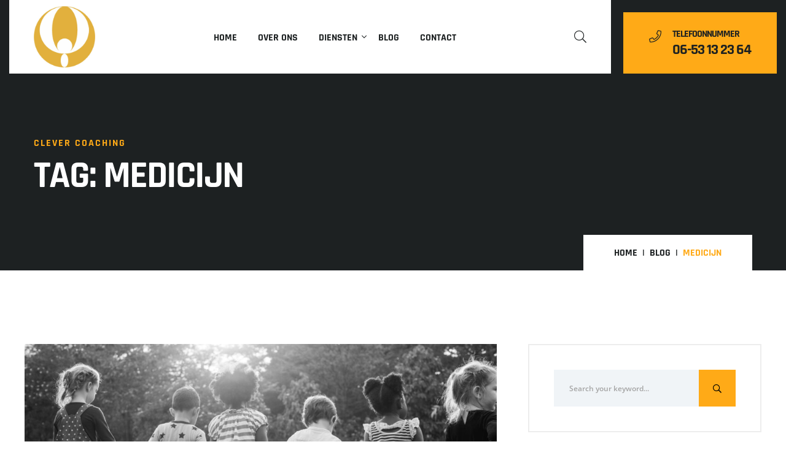

--- FILE ---
content_type: text/html; charset=UTF-8
request_url: https://www.clevercoaching.nl/tag/medicijn/
body_size: 13488
content:
<!doctype html>
<html lang="nl-NL">
<head>
	<meta charset="UTF-8">
	<meta name="viewport" content="width=device-width, initial-scale=1">
	<link rel="profile" href="https://gmpg.org/xfn/11">

	<meta name='robots' content='index, follow, max-image-preview:large, max-snippet:-1, max-video-preview:-1' />

	<!-- This site is optimized with the Yoast SEO plugin v26.8 - https://yoast.com/product/yoast-seo-wordpress/ -->
	<title>medicijn Archieven - CleverCoaching</title>
	<link rel="canonical" href="https://www.clevercoaching.nl/tag/medicijn/" />
	<meta property="og:locale" content="nl_NL" />
	<meta property="og:type" content="article" />
	<meta property="og:title" content="medicijn Archieven - CleverCoaching" />
	<meta property="og:url" content="https://www.clevercoaching.nl/tag/medicijn/" />
	<meta property="og:site_name" content="CleverCoaching" />
	<meta property="og:image" content="https://www.clevercoaching.nl/wp-content/uploads/2015/12/logo-home.jpg" />
	<meta property="og:image:width" content="225" />
	<meta property="og:image:height" content="160" />
	<meta property="og:image:type" content="image/jpeg" />
	<meta name="twitter:card" content="summary_large_image" />
	<meta name="twitter:site" content="@Clever_Coaching" />
	<script type="application/ld+json" class="yoast-schema-graph">{"@context":"https://schema.org","@graph":[{"@type":"CollectionPage","@id":"https://www.clevercoaching.nl/tag/medicijn/","url":"https://www.clevercoaching.nl/tag/medicijn/","name":"medicijn Archieven - CleverCoaching","isPartOf":{"@id":"https://www.clevercoaching.nl/#website"},"primaryImageOfPage":{"@id":"https://www.clevercoaching.nl/tag/medicijn/#primaryimage"},"image":{"@id":"https://www.clevercoaching.nl/tag/medicijn/#primaryimage"},"thumbnailUrl":"https://www.clevercoaching.nl/wp-content/uploads/2021/02/shutterstock_737997076-Labelkinderen-scaled.jpg","breadcrumb":{"@id":"https://www.clevercoaching.nl/tag/medicijn/#breadcrumb"},"inLanguage":"nl-NL"},{"@type":"ImageObject","inLanguage":"nl-NL","@id":"https://www.clevercoaching.nl/tag/medicijn/#primaryimage","url":"https://www.clevercoaching.nl/wp-content/uploads/2021/02/shutterstock_737997076-Labelkinderen-scaled.jpg","contentUrl":"https://www.clevercoaching.nl/wp-content/uploads/2021/02/shutterstock_737997076-Labelkinderen-scaled.jpg","width":2560,"height":1531},{"@type":"BreadcrumbList","@id":"https://www.clevercoaching.nl/tag/medicijn/#breadcrumb","itemListElement":[{"@type":"ListItem","position":1,"name":"Home","item":"https://www.clevercoaching.nl/"},{"@type":"ListItem","position":2,"name":"medicijn"}]},{"@type":"WebSite","@id":"https://www.clevercoaching.nl/#website","url":"https://www.clevercoaching.nl/","name":"CleverCoaching","description":"Mentaal, Fysiek &amp; Creatief in je kracht","publisher":{"@id":"https://www.clevercoaching.nl/#organization"},"potentialAction":[{"@type":"SearchAction","target":{"@type":"EntryPoint","urlTemplate":"https://www.clevercoaching.nl/?s={search_term_string}"},"query-input":{"@type":"PropertyValueSpecification","valueRequired":true,"valueName":"search_term_string"}}],"inLanguage":"nl-NL"},{"@type":"Organization","@id":"https://www.clevercoaching.nl/#organization","name":"CleverCoaching","url":"https://www.clevercoaching.nl/","logo":{"@type":"ImageObject","inLanguage":"nl-NL","@id":"https://www.clevercoaching.nl/#/schema/logo/image/","url":"https://www.clevercoaching.nl/wp-content/uploads/2021/01/cropped-logo-circel.jpg","contentUrl":"https://www.clevercoaching.nl/wp-content/uploads/2021/01/cropped-logo-circel.jpg","width":512,"height":512,"caption":"CleverCoaching"},"image":{"@id":"https://www.clevercoaching.nl/#/schema/logo/image/"},"sameAs":["https://www.facebook.com/CleverCoaching/","https://x.com/Clever_Coaching","https://www.instagram.com/anderszijn/?hl=nl","https://www.linkedin.com/in/hildaclevering/","https://nl.pinterest.com/clevercoach/"]}]}</script>
	<!-- / Yoast SEO plugin. -->


<link rel='dns-prefetch' href='//fonts.googleapis.com' />
<link rel="alternate" type="application/rss+xml" title="CleverCoaching &raquo; feed" href="https://www.clevercoaching.nl/feed/" />
<link rel="alternate" type="application/rss+xml" title="CleverCoaching &raquo; reacties feed" href="https://www.clevercoaching.nl/comments/feed/" />
<link rel="alternate" type="application/rss+xml" title="CleverCoaching &raquo; medicijn tag feed" href="https://www.clevercoaching.nl/tag/medicijn/feed/" />
<style id='wp-img-auto-sizes-contain-inline-css'>
img:is([sizes=auto i],[sizes^="auto," i]){contain-intrinsic-size:3000px 1500px}
/*# sourceURL=wp-img-auto-sizes-contain-inline-css */
</style>
<style id='wp-emoji-styles-inline-css'>

	img.wp-smiley, img.emoji {
		display: inline !important;
		border: none !important;
		box-shadow: none !important;
		height: 1em !important;
		width: 1em !important;
		margin: 0 0.07em !important;
		vertical-align: -0.1em !important;
		background: none !important;
		padding: 0 !important;
	}
/*# sourceURL=wp-emoji-styles-inline-css */
</style>
<link rel='stylesheet' id='wp-block-library-css' href='https://www.clevercoaching.nl/wp-includes/css/dist/block-library/style.min.css?ver=6.9' media='all' />
<style id='classic-theme-styles-inline-css'>
/*! This file is auto-generated */
.wp-block-button__link{color:#fff;background-color:#32373c;border-radius:9999px;box-shadow:none;text-decoration:none;padding:calc(.667em + 2px) calc(1.333em + 2px);font-size:1.125em}.wp-block-file__button{background:#32373c;color:#fff;text-decoration:none}
/*# sourceURL=/wp-includes/css/classic-themes.min.css */
</style>
<link rel='stylesheet' id='cantus-editor-fonts-css' href='https://fonts.googleapis.com/css?family=Open+Sans%3A400%2C400i%2C600%2C600i%2C700%2C700i%7CRajdhani%3A400%2C500%2C600%2C700&#038;subset=latin' media='all' />
<style id='global-styles-inline-css'>
:root{--wp--preset--aspect-ratio--square: 1;--wp--preset--aspect-ratio--4-3: 4/3;--wp--preset--aspect-ratio--3-4: 3/4;--wp--preset--aspect-ratio--3-2: 3/2;--wp--preset--aspect-ratio--2-3: 2/3;--wp--preset--aspect-ratio--16-9: 16/9;--wp--preset--aspect-ratio--9-16: 9/16;--wp--preset--color--black: #000000;--wp--preset--color--cyan-bluish-gray: #abb8c3;--wp--preset--color--white: #ffffff;--wp--preset--color--pale-pink: #f78da7;--wp--preset--color--vivid-red: #cf2e2e;--wp--preset--color--luminous-vivid-orange: #ff6900;--wp--preset--color--luminous-vivid-amber: #fcb900;--wp--preset--color--light-green-cyan: #7bdcb5;--wp--preset--color--vivid-green-cyan: #00d084;--wp--preset--color--pale-cyan-blue: #8ed1fc;--wp--preset--color--vivid-cyan-blue: #0693e3;--wp--preset--color--vivid-purple: #9b51e0;--wp--preset--gradient--vivid-cyan-blue-to-vivid-purple: linear-gradient(135deg,rgb(6,147,227) 0%,rgb(155,81,224) 100%);--wp--preset--gradient--light-green-cyan-to-vivid-green-cyan: linear-gradient(135deg,rgb(122,220,180) 0%,rgb(0,208,130) 100%);--wp--preset--gradient--luminous-vivid-amber-to-luminous-vivid-orange: linear-gradient(135deg,rgb(252,185,0) 0%,rgb(255,105,0) 100%);--wp--preset--gradient--luminous-vivid-orange-to-vivid-red: linear-gradient(135deg,rgb(255,105,0) 0%,rgb(207,46,46) 100%);--wp--preset--gradient--very-light-gray-to-cyan-bluish-gray: linear-gradient(135deg,rgb(238,238,238) 0%,rgb(169,184,195) 100%);--wp--preset--gradient--cool-to-warm-spectrum: linear-gradient(135deg,rgb(74,234,220) 0%,rgb(151,120,209) 20%,rgb(207,42,186) 40%,rgb(238,44,130) 60%,rgb(251,105,98) 80%,rgb(254,248,76) 100%);--wp--preset--gradient--blush-light-purple: linear-gradient(135deg,rgb(255,206,236) 0%,rgb(152,150,240) 100%);--wp--preset--gradient--blush-bordeaux: linear-gradient(135deg,rgb(254,205,165) 0%,rgb(254,45,45) 50%,rgb(107,0,62) 100%);--wp--preset--gradient--luminous-dusk: linear-gradient(135deg,rgb(255,203,112) 0%,rgb(199,81,192) 50%,rgb(65,88,208) 100%);--wp--preset--gradient--pale-ocean: linear-gradient(135deg,rgb(255,245,203) 0%,rgb(182,227,212) 50%,rgb(51,167,181) 100%);--wp--preset--gradient--electric-grass: linear-gradient(135deg,rgb(202,248,128) 0%,rgb(113,206,126) 100%);--wp--preset--gradient--midnight: linear-gradient(135deg,rgb(2,3,129) 0%,rgb(40,116,252) 100%);--wp--preset--font-size--small: 13px;--wp--preset--font-size--medium: 20px;--wp--preset--font-size--large: 36px;--wp--preset--font-size--x-large: 42px;--wp--preset--spacing--20: 0.44rem;--wp--preset--spacing--30: 0.67rem;--wp--preset--spacing--40: 1rem;--wp--preset--spacing--50: 1.5rem;--wp--preset--spacing--60: 2.25rem;--wp--preset--spacing--70: 3.38rem;--wp--preset--spacing--80: 5.06rem;--wp--preset--shadow--natural: 6px 6px 9px rgba(0, 0, 0, 0.2);--wp--preset--shadow--deep: 12px 12px 50px rgba(0, 0, 0, 0.4);--wp--preset--shadow--sharp: 6px 6px 0px rgba(0, 0, 0, 0.2);--wp--preset--shadow--outlined: 6px 6px 0px -3px rgb(255, 255, 255), 6px 6px rgb(0, 0, 0);--wp--preset--shadow--crisp: 6px 6px 0px rgb(0, 0, 0);}:where(.is-layout-flex){gap: 0.5em;}:where(.is-layout-grid){gap: 0.5em;}body .is-layout-flex{display: flex;}.is-layout-flex{flex-wrap: wrap;align-items: center;}.is-layout-flex > :is(*, div){margin: 0;}body .is-layout-grid{display: grid;}.is-layout-grid > :is(*, div){margin: 0;}:where(.wp-block-columns.is-layout-flex){gap: 2em;}:where(.wp-block-columns.is-layout-grid){gap: 2em;}:where(.wp-block-post-template.is-layout-flex){gap: 1.25em;}:where(.wp-block-post-template.is-layout-grid){gap: 1.25em;}.has-black-color{color: var(--wp--preset--color--black) !important;}.has-cyan-bluish-gray-color{color: var(--wp--preset--color--cyan-bluish-gray) !important;}.has-white-color{color: var(--wp--preset--color--white) !important;}.has-pale-pink-color{color: var(--wp--preset--color--pale-pink) !important;}.has-vivid-red-color{color: var(--wp--preset--color--vivid-red) !important;}.has-luminous-vivid-orange-color{color: var(--wp--preset--color--luminous-vivid-orange) !important;}.has-luminous-vivid-amber-color{color: var(--wp--preset--color--luminous-vivid-amber) !important;}.has-light-green-cyan-color{color: var(--wp--preset--color--light-green-cyan) !important;}.has-vivid-green-cyan-color{color: var(--wp--preset--color--vivid-green-cyan) !important;}.has-pale-cyan-blue-color{color: var(--wp--preset--color--pale-cyan-blue) !important;}.has-vivid-cyan-blue-color{color: var(--wp--preset--color--vivid-cyan-blue) !important;}.has-vivid-purple-color{color: var(--wp--preset--color--vivid-purple) !important;}.has-black-background-color{background-color: var(--wp--preset--color--black) !important;}.has-cyan-bluish-gray-background-color{background-color: var(--wp--preset--color--cyan-bluish-gray) !important;}.has-white-background-color{background-color: var(--wp--preset--color--white) !important;}.has-pale-pink-background-color{background-color: var(--wp--preset--color--pale-pink) !important;}.has-vivid-red-background-color{background-color: var(--wp--preset--color--vivid-red) !important;}.has-luminous-vivid-orange-background-color{background-color: var(--wp--preset--color--luminous-vivid-orange) !important;}.has-luminous-vivid-amber-background-color{background-color: var(--wp--preset--color--luminous-vivid-amber) !important;}.has-light-green-cyan-background-color{background-color: var(--wp--preset--color--light-green-cyan) !important;}.has-vivid-green-cyan-background-color{background-color: var(--wp--preset--color--vivid-green-cyan) !important;}.has-pale-cyan-blue-background-color{background-color: var(--wp--preset--color--pale-cyan-blue) !important;}.has-vivid-cyan-blue-background-color{background-color: var(--wp--preset--color--vivid-cyan-blue) !important;}.has-vivid-purple-background-color{background-color: var(--wp--preset--color--vivid-purple) !important;}.has-black-border-color{border-color: var(--wp--preset--color--black) !important;}.has-cyan-bluish-gray-border-color{border-color: var(--wp--preset--color--cyan-bluish-gray) !important;}.has-white-border-color{border-color: var(--wp--preset--color--white) !important;}.has-pale-pink-border-color{border-color: var(--wp--preset--color--pale-pink) !important;}.has-vivid-red-border-color{border-color: var(--wp--preset--color--vivid-red) !important;}.has-luminous-vivid-orange-border-color{border-color: var(--wp--preset--color--luminous-vivid-orange) !important;}.has-luminous-vivid-amber-border-color{border-color: var(--wp--preset--color--luminous-vivid-amber) !important;}.has-light-green-cyan-border-color{border-color: var(--wp--preset--color--light-green-cyan) !important;}.has-vivid-green-cyan-border-color{border-color: var(--wp--preset--color--vivid-green-cyan) !important;}.has-pale-cyan-blue-border-color{border-color: var(--wp--preset--color--pale-cyan-blue) !important;}.has-vivid-cyan-blue-border-color{border-color: var(--wp--preset--color--vivid-cyan-blue) !important;}.has-vivid-purple-border-color{border-color: var(--wp--preset--color--vivid-purple) !important;}.has-vivid-cyan-blue-to-vivid-purple-gradient-background{background: var(--wp--preset--gradient--vivid-cyan-blue-to-vivid-purple) !important;}.has-light-green-cyan-to-vivid-green-cyan-gradient-background{background: var(--wp--preset--gradient--light-green-cyan-to-vivid-green-cyan) !important;}.has-luminous-vivid-amber-to-luminous-vivid-orange-gradient-background{background: var(--wp--preset--gradient--luminous-vivid-amber-to-luminous-vivid-orange) !important;}.has-luminous-vivid-orange-to-vivid-red-gradient-background{background: var(--wp--preset--gradient--luminous-vivid-orange-to-vivid-red) !important;}.has-very-light-gray-to-cyan-bluish-gray-gradient-background{background: var(--wp--preset--gradient--very-light-gray-to-cyan-bluish-gray) !important;}.has-cool-to-warm-spectrum-gradient-background{background: var(--wp--preset--gradient--cool-to-warm-spectrum) !important;}.has-blush-light-purple-gradient-background{background: var(--wp--preset--gradient--blush-light-purple) !important;}.has-blush-bordeaux-gradient-background{background: var(--wp--preset--gradient--blush-bordeaux) !important;}.has-luminous-dusk-gradient-background{background: var(--wp--preset--gradient--luminous-dusk) !important;}.has-pale-ocean-gradient-background{background: var(--wp--preset--gradient--pale-ocean) !important;}.has-electric-grass-gradient-background{background: var(--wp--preset--gradient--electric-grass) !important;}.has-midnight-gradient-background{background: var(--wp--preset--gradient--midnight) !important;}.has-small-font-size{font-size: var(--wp--preset--font-size--small) !important;}.has-medium-font-size{font-size: var(--wp--preset--font-size--medium) !important;}.has-large-font-size{font-size: var(--wp--preset--font-size--large) !important;}.has-x-large-font-size{font-size: var(--wp--preset--font-size--x-large) !important;}
:where(.wp-block-post-template.is-layout-flex){gap: 1.25em;}:where(.wp-block-post-template.is-layout-grid){gap: 1.25em;}
:where(.wp-block-term-template.is-layout-flex){gap: 1.25em;}:where(.wp-block-term-template.is-layout-grid){gap: 1.25em;}
:where(.wp-block-columns.is-layout-flex){gap: 2em;}:where(.wp-block-columns.is-layout-grid){gap: 2em;}
:root :where(.wp-block-pullquote){font-size: 1.5em;line-height: 1.6;}
/*# sourceURL=global-styles-inline-css */
</style>
<link rel='stylesheet' id='contact-form-7-css' href='https://www.clevercoaching.nl/wp-content/plugins/contact-form-7/includes/css/styles.css?ver=6.1.4' media='all' />
<link rel='stylesheet' id='yankee-fonts-css' href='https://fonts.googleapis.com/css?family=Open+Sans%3A400%2C400i%2C600%2C600i%2C700%2C700i%7CRajdhani%3A400%2C500%2C600%2C700&#038;subset=latin' media='all' />
<link rel='stylesheet' id='fontawesome-css' href='https://www.clevercoaching.nl/wp-content/themes/yankee/assets/css/font-awesome.min.css?ver=5.8' media='all' />
<link rel='stylesheet' id='bootstrap-css' href='https://www.clevercoaching.nl/wp-content/themes/yankee/assets/css/bootstrap.min.css?ver=4.5' media='all' />
<link rel='stylesheet' id='slick-css' href='https://www.clevercoaching.nl/wp-content/themes/yankee/assets/css/slick.min.css?ver=1.8.1' media='all' />
<link rel='stylesheet' id='magnific-popup-css' href='https://www.clevercoaching.nl/wp-content/themes/yankee/assets/css/magnific-popup.min.css?ver=1.1' media='all' />
<link rel='stylesheet' id='yankee-theme-style-css' href='https://www.clevercoaching.nl/wp-content/themes/yankee/assets/css/theme.min.css?ver=1.3.1' media='all' />
<link rel='stylesheet' id='yankee-style-css' href='https://www.clevercoaching.nl/wp-content/themes/yankee/style.css?ver=6.9' media='all' />
<script src="https://www.clevercoaching.nl/wp-includes/js/jquery/jquery.min.js?ver=3.7.1" id="jquery-core-js"></script>
<script src="https://www.clevercoaching.nl/wp-includes/js/jquery/jquery-migrate.min.js?ver=3.4.1" id="jquery-migrate-js"></script>
<link rel="https://api.w.org/" href="https://www.clevercoaching.nl/wp-json/" /><link rel="alternate" title="JSON" type="application/json" href="https://www.clevercoaching.nl/wp-json/wp/v2/tags/111" /><link rel="EditURI" type="application/rsd+xml" title="RSD" href="https://www.clevercoaching.nl/xmlrpc.php?rsd" />
<meta name="generator" content="WordPress 6.9" />
			<script>
							</script>
		<meta name="generator" content="Elementor 3.34.2; features: additional_custom_breakpoints; settings: css_print_method-external, google_font-enabled, font_display-auto">
			<style>
				.e-con.e-parent:nth-of-type(n+4):not(.e-lazyloaded):not(.e-no-lazyload),
				.e-con.e-parent:nth-of-type(n+4):not(.e-lazyloaded):not(.e-no-lazyload) * {
					background-image: none !important;
				}
				@media screen and (max-height: 1024px) {
					.e-con.e-parent:nth-of-type(n+3):not(.e-lazyloaded):not(.e-no-lazyload),
					.e-con.e-parent:nth-of-type(n+3):not(.e-lazyloaded):not(.e-no-lazyload) * {
						background-image: none !important;
					}
				}
				@media screen and (max-height: 640px) {
					.e-con.e-parent:nth-of-type(n+2):not(.e-lazyloaded):not(.e-no-lazyload),
					.e-con.e-parent:nth-of-type(n+2):not(.e-lazyloaded):not(.e-no-lazyload) * {
						background-image: none !important;
					}
				}
			</style>
			<link rel="icon" href="https://www.clevercoaching.nl/wp-content/uploads/2021/01/cropped-logo-circel-32x32.jpg" sizes="32x32" />
<link rel="icon" href="https://www.clevercoaching.nl/wp-content/uploads/2021/01/cropped-logo-circel-192x192.jpg" sizes="192x192" />
<link rel="apple-touch-icon" href="https://www.clevercoaching.nl/wp-content/uploads/2021/01/cropped-logo-circel-180x180.jpg" />
<meta name="msapplication-TileImage" content="https://www.clevercoaching.nl/wp-content/uploads/2021/01/cropped-logo-circel-270x270.jpg" />
		<style id="wp-custom-css">
			@media (max-width: 991px) {
	.header-nav .nav-container .menu-items {
		display: block !important;
	}
	
	.site-header > .container-fluid {
		padding: 0;
	}
	
	.site-header > .container-fluid > .header-nav > .nav-container > .menu-items > ul {
		display: flex;
    flex-direction: column;	
	}
	.site-header > .container-fluid > .header-nav > .nav-container > .menu-items > ul > li {
		padding: 0;
	}
	
	.site-header {
/* 		overflow-x: hidden; */
	}
	.header-version-one .site-header {
    width: 107%;
}
	
	.header-nav .nav-container .menu-items li .sub-menu li .sub-menu {
    left: 0;
    top: 50%;
}
	
.header-nav .nav-container {
		justify-content: inherit;	
}
	
	.header-nav .nav-container .menu-items {
    margin-left: 18%;
}
}
div.site-logo img {
		max-width: 100px !important;
}

			</style>
		</head>

<body class="archive tag tag-medicijn tag-111 wp-theme-yankee hfeed header-version-one sticky-haeder elementor-default elementor-kit-1068">
<div id="page" class="site">

			<!--====== Preloader ======-->
		<div id="preloader">
			<div class="loader"><span></span></div>
		</div>
	
	<!--====== Header  start ======-->
	<header class="site-header">
		
<div class="container-fluid container-1500">
    <div class="header-nav header-nav-one">
        <div class="nav-container">
            <!-- Site Logo -->
            <div class="site-logo">
                                    <a href="https://www.clevercoaching.nl">
                        <img src="https://www.clevercoaching.nl/wp-content/uploads/2021/01/cropped-logo-circel.jpg" alt="CleverCoaching">
                    </a>
                            </div>

                            <!-- Mneu Items -->
                <div class="menu-items">
                    <ul id="menu-main-menu" class="primary-menu"><li id="menu-item-1493" class="menu-item menu-item-type-post_type menu-item-object-page menu-item-home menu-item-1493"><a href="https://www.clevercoaching.nl/">Home</a></li>
<li id="menu-item-1483" class="menu-item menu-item-type-post_type menu-item-object-page menu-item-1483"><a href="https://www.clevercoaching.nl/over-ons/">Over ons</a></li>
<li id="menu-item-1490" class="menu-item menu-item-type-post_type menu-item-object-page menu-item-has-children menu-item-1490"><a href="https://www.clevercoaching.nl/diensten/">Diensten</a>
<ul class="sub-menu">
	<li id="menu-item-1500" class="menu-item menu-item-type-post_type menu-item-object-services menu-item-has-children menu-item-1500"><a href="https://www.clevercoaching.nl/services/training-opleiding/">Mentaal</a>
	<ul class="sub-menu">
		<li id="menu-item-3402" class="menu-item menu-item-type-post_type menu-item-object-page menu-item-3402"><a href="https://www.clevercoaching.nl/coaching/">Coaching</a></li>
	</ul>
</li>
	<li id="menu-item-2680" class="menu-item menu-item-type-post_type menu-item-object-page menu-item-2680"><a href="https://www.clevercoaching.nl/fysiek/">Fysiek</a></li>
	<li id="menu-item-3104" class="menu-item menu-item-type-post_type menu-item-object-page menu-item-3104"><a href="https://www.clevercoaching.nl/kunst-en-schilderijen/">Creatief</a></li>
</ul>
</li>
<li id="menu-item-1496" class="menu-item menu-item-type-post_type menu-item-object-page current_page_parent menu-item-1496"><a href="https://www.clevercoaching.nl/blog/">Blog</a></li>
<li id="menu-item-3439" class="menu-item menu-item-type-post_type menu-item-object-page menu-item-3439"><a href="https://www.clevercoaching.nl/contact/">Contact</a></li>
</ul>                </div>
            
                            <!-- Navbar Extra  -->
                <div class="d-flex align-items-center">
                    <div class="serach-wrap">
                        <a href="#" class="search-icon">
                            <i class="fal fa-search"></i>
                        </a>
                        <div class="search-form">
                            <form role="search" method="get" class="search-form yankee-search-form" action="https://www.clevercoaching.nl/" >
		<input type="search" class="search-field" placeholder="Search your keyword..." value="" name="s" />
		<button type="submit" class="search-submit"><i class="far fa-search"></i></button>
	</form>                        </div>
                    </div>

                                    </div>

                    </div>

        
    <div class="contact-btn">
        <div class="contact-info">
            <i class="fal fa-phone"></i>
            <span class="title">Telefoonnummer</span>
            <span class="info">06-53 13 23 64</span>
        </div>
    </div>

    
            </div>
</div>	</header>
	<!--====== Header end ======-->

	
	<!--====== Site Content Start ======-->
	<main id="content" class="site-main">
		
    <div class="page-title-area" >
        <div class="container">
                            <span class="page-tag">Clever Coaching</span>
                        <h2 class="page-title">Tag: <span>medicijn</span></h2>

            <ul class="breadcrumb-nav"><li><a href="https://www.clevercoaching.nl">Home</a></li><li><a href="https://www.clevercoaching.nl/blog/">Blog</a></li><li class="active">medicijn</li></ul>        </div>
    </div>


<div class="entry-posts entry-page-padding">
	<div class="container p-0">
		<div class="row">
			<div class="col-lg-8">
				
<div id="post-493" class="entry-single-post post-493 post type-post status-publish format-standard has-post-thumbnail hentry category-column tag-kinderen tag-label tag-labels tag-liefde tag-medicatie tag-medicijn tag-zelfvertrouwen">
	
		<div class="entry-media clearfix">
			<a href="https://www.clevercoaching.nl/label-kinderen/">
				<img fetchpriority="high" width="769" height="460" src="https://www.clevercoaching.nl/wp-content/uploads/2021/02/shutterstock_737997076-Labelkinderen-scaled.jpg" class="attachment-yankee-post-thumbnail size-yankee-post-thumbnail wp-post-image" alt="" decoding="async" srcset="https://www.clevercoaching.nl/wp-content/uploads/2021/02/shutterstock_737997076-Labelkinderen-scaled.jpg 2560w, https://www.clevercoaching.nl/wp-content/uploads/2021/02/shutterstock_737997076-Labelkinderen-300x179.jpg 300w, https://www.clevercoaching.nl/wp-content/uploads/2021/02/shutterstock_737997076-Labelkinderen-1024x612.jpg 1024w, https://www.clevercoaching.nl/wp-content/uploads/2021/02/shutterstock_737997076-Labelkinderen-768x459.jpg 768w, https://www.clevercoaching.nl/wp-content/uploads/2021/02/shutterstock_737997076-Labelkinderen-1536x919.jpg 1536w, https://www.clevercoaching.nl/wp-content/uploads/2021/02/shutterstock_737997076-Labelkinderen-2048x1225.jpg 2048w" sizes="(max-width: 769px) 100vw, 769px" />			</a>
		</div>

	
	<div class="entry-summary">
		<ul class="post-categories">
	<li><a href="https://www.clevercoaching.nl/category/column/" rel="category tag">Column</a></li></ul><h2 class="entry-title"><a href="https://www.clevercoaching.nl/label-kinderen/" rel="bookmark">Label kinderen en medicatie</a></h2><div class="entry-meta">
		<ul>
			<li>
				<a href="https://www.clevercoaching.nl/label-kinderen/"><i class="fal fa-eye"></i>699 Views</a>
			</li> <li><a href="https://www.clevercoaching.nl/label-kinderen/#comments"><i class="fal fa-comments"></i> 2 Comments</a></li><li>
				<a href="https://www.clevercoaching.nl/label-kinderen/"><i class="fal fa-calendar-alt"></i> 09 apr 2016</a>
			</li>
		</ul>
	</div><p>Label kinderen in deze tijd Niets vermoedend kijk ik een aantal weken geleden een aflevering van KRO De Monitor over ‘De ADHD-epidemie’ oftewel label kinderen in deze tijd. De aflevering bekijk ik met volle aandacht en mijn professionele hart maakt een sprongetje. Eindelijk word er door de media in de breedte aandacht besteed aan het [&hellip;]</p>
		<div class="summary-footer">
			<a href="https://www.clevercoaching.nl/author/clevercoach/"> <img alt='' src='https://secure.gravatar.com/avatar/6d7617dea390a6ff4460356930c38308d69ad4f7be5b6ba72a42956cb9f3fe89?s=40&#038;d=mm&#038;r=g' srcset='https://secure.gravatar.com/avatar/6d7617dea390a6ff4460356930c38308d69ad4f7be5b6ba72a42956cb9f3fe89?s=80&#038;d=mm&#038;r=g 2x' class='avatar avatar-40 photo' height='40' width='40' decoding='async'/> clevercoach</a><a href="https://www.clevercoaching.nl/label-kinderen/" class="read-more"><i class="far fa-arrow-right"></i> Lees meer </a>		</div>
	</div>
</div>			</div>
			
<div class="col-lg-4 col-12">
			<div id="secondary" class="widget-area primary-sidebar ">
			<div id="search-2" class="widget widget_search"><form role="search" method="get" class="search-form yankee-search-form" action="https://www.clevercoaching.nl/" >
		<input type="search" class="search-field" placeholder="Search your keyword..." value="" name="s" />
		<button type="submit" class="search-submit"><i class="far fa-search"></i></button>
	</form></div>
		<div id="recent-posts-2" class="widget widget_recent_entries">
		<h5 class="widget-title">Recente berichten</h5>
		<ul>
											<li>
					<a href="https://www.clevercoaching.nl/transformeren/">Transformeren</a>
									</li>
											<li>
					<a href="https://www.clevercoaching.nl/iwan-pang-atjok/">Het gevecht van je leven</a>
									</li>
											<li>
					<a href="https://www.clevercoaching.nl/jubileum/">Jubileum</a>
									</li>
											<li>
					<a href="https://www.clevercoaching.nl/label-kinderen/">Label kinderen en medicatie</a>
									</li>
											<li>
					<a href="https://www.clevercoaching.nl/onderprikkeling/">Onderprikkeling</a>
									</li>
					</ul>

		</div><div id="tag_cloud-2" class="widget widget_tag_cloud"><h5 class="widget-title">Tags</h5><div class="tagcloud"><a href="https://www.clevercoaching.nl/tag/anders-zijn/" class="tag-cloud-link tag-link-50 tag-link-position-1" style="font-size: 12.772727272727pt;" aria-label="anders zijn (3 items)">anders zijn</a>
<a href="https://www.clevercoaching.nl/tag/autodidact/" class="tag-cloud-link tag-link-91 tag-link-position-2" style="font-size: 8pt;" aria-label="autodidact (1 item)">autodidact</a>
<a href="https://www.clevercoaching.nl/tag/balans/" class="tag-cloud-link tag-link-28 tag-link-position-3" style="font-size: 16.75pt;" aria-label="balans (6 items)">balans</a>
<a href="https://www.clevercoaching.nl/tag/coach/" class="tag-cloud-link tag-link-80 tag-link-position-4" style="font-size: 8pt;" aria-label="coach (1 item)">coach</a>
<a href="https://www.clevercoaching.nl/tag/coaching/" class="tag-cloud-link tag-link-16 tag-link-position-5" style="font-size: 14.363636363636pt;" aria-label="coaching (4 items)">coaching</a>
<a href="https://www.clevercoaching.nl/tag/creativiteit/" class="tag-cloud-link tag-link-32 tag-link-position-6" style="font-size: 10.863636363636pt;" aria-label="creativiteit (2 items)">creativiteit</a>
<a href="https://www.clevercoaching.nl/tag/diepgang/" class="tag-cloud-link tag-link-39 tag-link-position-7" style="font-size: 12.772727272727pt;" aria-label="diepgang (3 items)">diepgang</a>
<a href="https://www.clevercoaching.nl/tag/doolhof/" class="tag-cloud-link tag-link-93 tag-link-position-8" style="font-size: 8pt;" aria-label="doolhof (1 item)">doolhof</a>
<a href="https://www.clevercoaching.nl/tag/doorbreken/" class="tag-cloud-link tag-link-19 tag-link-position-9" style="font-size: 14.363636363636pt;" aria-label="doorbreken (4 items)">doorbreken</a>
<a href="https://www.clevercoaching.nl/tag/drijfveer/" class="tag-cloud-link tag-link-90 tag-link-position-10" style="font-size: 8pt;" aria-label="drijfveer (1 item)">drijfveer</a>
<a href="https://www.clevercoaching.nl/tag/durf-te-praten/" class="tag-cloud-link tag-link-12 tag-link-position-11" style="font-size: 10.863636363636pt;" aria-label="durf te praten (2 items)">durf te praten</a>
<a href="https://www.clevercoaching.nl/tag/grenzen-verleggen/" class="tag-cloud-link tag-link-8 tag-link-position-12" style="font-size: 15.636363636364pt;" aria-label="grenzen verleggen (5 items)">grenzen verleggen</a>
<a href="https://www.clevercoaching.nl/tag/groei/" class="tag-cloud-link tag-link-21 tag-link-position-13" style="font-size: 15.636363636364pt;" aria-label="groei (5 items)">groei</a>
<a href="https://www.clevercoaching.nl/tag/hooggevoelig/" class="tag-cloud-link tag-link-56 tag-link-position-14" style="font-size: 14.363636363636pt;" aria-label="hooggevoelig (4 items)">hooggevoelig</a>
<a href="https://www.clevercoaching.nl/tag/hsp/" class="tag-cloud-link tag-link-46 tag-link-position-15" style="font-size: 14.363636363636pt;" aria-label="hsp (4 items)">hsp</a>
<a href="https://www.clevercoaching.nl/tag/hulp/" class="tag-cloud-link tag-link-10 tag-link-position-16" style="font-size: 12.772727272727pt;" aria-label="hulp (3 items)">hulp</a>
<a href="https://www.clevercoaching.nl/tag/keuzes-maken/" class="tag-cloud-link tag-link-83 tag-link-position-17" style="font-size: 10.863636363636pt;" aria-label="keuzes maken (2 items)">keuzes maken</a>
<a href="https://www.clevercoaching.nl/tag/kiezen-voor-jezelf/" class="tag-cloud-link tag-link-54 tag-link-position-18" style="font-size: 15.636363636364pt;" aria-label="Kiezen voor jezelf (5 items)">Kiezen voor jezelf</a>
<a href="https://www.clevercoaching.nl/tag/labels/" class="tag-cloud-link tag-link-44 tag-link-position-19" style="font-size: 10.863636363636pt;" aria-label="labels (2 items)">labels</a>
<a href="https://www.clevercoaching.nl/tag/leergierig/" class="tag-cloud-link tag-link-43 tag-link-position-20" style="font-size: 15.636363636364pt;" aria-label="leergierig (5 items)">leergierig</a>
<a href="https://www.clevercoaching.nl/tag/lef/" class="tag-cloud-link tag-link-11 tag-link-position-21" style="font-size: 12.772727272727pt;" aria-label="lef (3 items)">lef</a>
<a href="https://www.clevercoaching.nl/tag/leren/" class="tag-cloud-link tag-link-41 tag-link-position-22" style="font-size: 14.363636363636pt;" aria-label="leren (4 items)">leren</a>
<a href="https://www.clevercoaching.nl/tag/liefde/" class="tag-cloud-link tag-link-35 tag-link-position-23" style="font-size: 12.772727272727pt;" aria-label="liefde (3 items)">liefde</a>
<a href="https://www.clevercoaching.nl/tag/nieuwe-huisstijl/" class="tag-cloud-link tag-link-154 tag-link-position-24" style="font-size: 8pt;" aria-label="nieuwe huisstijl (1 item)">nieuwe huisstijl</a>
<a href="https://www.clevercoaching.nl/tag/nieuwsgierig/" class="tag-cloud-link tag-link-42 tag-link-position-25" style="font-size: 12.772727272727pt;" aria-label="nieuwsgierig (3 items)">nieuwsgierig</a>
<a href="https://www.clevercoaching.nl/tag/ontprikkelen/" class="tag-cloud-link tag-link-96 tag-link-position-26" style="font-size: 8pt;" aria-label="ontprikkelen (1 item)">ontprikkelen</a>
<a href="https://www.clevercoaching.nl/tag/ontwikkeling/" class="tag-cloud-link tag-link-22 tag-link-position-27" style="font-size: 22pt;" aria-label="ontwikkeling (14 items)">ontwikkeling</a>
<a href="https://www.clevercoaching.nl/tag/out-of-the-box/" class="tag-cloud-link tag-link-33 tag-link-position-28" style="font-size: 10.863636363636pt;" aria-label="out-of-the-box (2 items)">out-of-the-box</a>
<a href="https://www.clevercoaching.nl/tag/overprikkeling/" class="tag-cloud-link tag-link-68 tag-link-position-29" style="font-size: 12.772727272727pt;" aria-label="overprikkeling (3 items)">overprikkeling</a>
<a href="https://www.clevercoaching.nl/tag/persoonlijke-kracht/" class="tag-cloud-link tag-link-37 tag-link-position-30" style="font-size: 20.409090909091pt;" aria-label="persoonlijke kracht (11 items)">persoonlijke kracht</a>
<a href="https://www.clevercoaching.nl/tag/positief-denken/" class="tag-cloud-link tag-link-31 tag-link-position-31" style="font-size: 18.340909090909pt;" aria-label="positief denken (8 items)">positief denken</a>
<a href="https://www.clevercoaching.nl/tag/prikkels/" class="tag-cloud-link tag-link-60 tag-link-position-32" style="font-size: 14.363636363636pt;" aria-label="prikkels (4 items)">prikkels</a>
<a href="https://www.clevercoaching.nl/tag/psycholoog/" class="tag-cloud-link tag-link-81 tag-link-position-33" style="font-size: 8pt;" aria-label="psycholoog (1 item)">psycholoog</a>
<a href="https://www.clevercoaching.nl/tag/reduceren/" class="tag-cloud-link tag-link-94 tag-link-position-34" style="font-size: 8pt;" aria-label="reduceren (1 item)">reduceren</a>
<a href="https://www.clevercoaching.nl/tag/rouwcoaching/" class="tag-cloud-link tag-link-152 tag-link-position-35" style="font-size: 8pt;" aria-label="rouwcoaching (1 item)">rouwcoaching</a>
<a href="https://www.clevercoaching.nl/tag/ruimte/" class="tag-cloud-link tag-link-97 tag-link-position-36" style="font-size: 8pt;" aria-label="ruimte (1 item)">ruimte</a>
<a href="https://www.clevercoaching.nl/tag/rust/" class="tag-cloud-link tag-link-95 tag-link-position-37" style="font-size: 8pt;" aria-label="rust (1 item)">rust</a>
<a href="https://www.clevercoaching.nl/tag/slachtoffer/" class="tag-cloud-link tag-link-15 tag-link-position-38" style="font-size: 10.863636363636pt;" aria-label="slachtoffer (2 items)">slachtoffer</a>
<a href="https://www.clevercoaching.nl/tag/uitdaging/" class="tag-cloud-link tag-link-7 tag-link-position-39" style="font-size: 18.340909090909pt;" aria-label="uitdaging (8 items)">uitdaging</a>
<a href="https://www.clevercoaching.nl/tag/verdieping/" class="tag-cloud-link tag-link-40 tag-link-position-40" style="font-size: 16.75pt;" aria-label="verdieping (6 items)">verdieping</a>
<a href="https://www.clevercoaching.nl/tag/verdoofd/" class="tag-cloud-link tag-link-25 tag-link-position-41" style="font-size: 10.863636363636pt;" aria-label="verdoofd (2 items)">verdoofd</a>
<a href="https://www.clevercoaching.nl/tag/verrijking/" class="tag-cloud-link tag-link-20 tag-link-position-42" style="font-size: 12.772727272727pt;" aria-label="verrijking (3 items)">verrijking</a>
<a href="https://www.clevercoaching.nl/tag/wat-wil-ik-echt/" class="tag-cloud-link tag-link-92 tag-link-position-43" style="font-size: 8pt;" aria-label="wat wil ik echt (1 item)">wat wil ik echt</a>
<a href="https://www.clevercoaching.nl/tag/zelfacceptatie/" class="tag-cloud-link tag-link-79 tag-link-position-44" style="font-size: 10.863636363636pt;" aria-label="zelfacceptatie (2 items)">zelfacceptatie</a>
<a href="https://www.clevercoaching.nl/tag/zelfvertrouwen/" class="tag-cloud-link tag-link-78 tag-link-position-45" style="font-size: 10.863636363636pt;" aria-label="zelfvertrouwen (2 items)">zelfvertrouwen</a></div>
</div><div id="search-3" class="widget widget_search"><h5 class="widget-title">Search Objects</h5><form role="search" method="get" class="search-form yankee-search-form" action="https://www.clevercoaching.nl/" >
		<input type="search" class="search-field" placeholder="Search your keyword..." value="" name="s" />
		<button type="submit" class="search-submit"><i class="far fa-search"></i></button>
	</form></div><div id="categories-3" class="widget widget_categories"><h5 class="widget-title">Categories</h5>
			<ul>
					<li class="cat-item cat-item-3"><a href="https://www.clevercoaching.nl/category/blog/">Blog</a>
</li>
	<li class="cat-item cat-item-55"><a href="https://www.clevercoaching.nl/category/coachverhalen/">Coachverhalen</a>
</li>
	<li class="cat-item cat-item-84"><a href="https://www.clevercoaching.nl/category/column/">Column</a>
</li>
			</ul>

			</div><div id="tag_cloud-7" class="widget widget_tag_cloud"><h5 class="widget-title">Popular Tags</h5><div class="tagcloud"><a href="https://www.clevercoaching.nl/tag/anders-zijn/" class="tag-cloud-link tag-link-50 tag-link-position-1" style="font-size: 12.772727272727pt;" aria-label="anders zijn (3 items)">anders zijn</a>
<a href="https://www.clevercoaching.nl/tag/autodidact/" class="tag-cloud-link tag-link-91 tag-link-position-2" style="font-size: 8pt;" aria-label="autodidact (1 item)">autodidact</a>
<a href="https://www.clevercoaching.nl/tag/balans/" class="tag-cloud-link tag-link-28 tag-link-position-3" style="font-size: 16.75pt;" aria-label="balans (6 items)">balans</a>
<a href="https://www.clevercoaching.nl/tag/coach/" class="tag-cloud-link tag-link-80 tag-link-position-4" style="font-size: 8pt;" aria-label="coach (1 item)">coach</a>
<a href="https://www.clevercoaching.nl/tag/coaching/" class="tag-cloud-link tag-link-16 tag-link-position-5" style="font-size: 14.363636363636pt;" aria-label="coaching (4 items)">coaching</a>
<a href="https://www.clevercoaching.nl/tag/creativiteit/" class="tag-cloud-link tag-link-32 tag-link-position-6" style="font-size: 10.863636363636pt;" aria-label="creativiteit (2 items)">creativiteit</a>
<a href="https://www.clevercoaching.nl/tag/diepgang/" class="tag-cloud-link tag-link-39 tag-link-position-7" style="font-size: 12.772727272727pt;" aria-label="diepgang (3 items)">diepgang</a>
<a href="https://www.clevercoaching.nl/tag/doolhof/" class="tag-cloud-link tag-link-93 tag-link-position-8" style="font-size: 8pt;" aria-label="doolhof (1 item)">doolhof</a>
<a href="https://www.clevercoaching.nl/tag/doorbreken/" class="tag-cloud-link tag-link-19 tag-link-position-9" style="font-size: 14.363636363636pt;" aria-label="doorbreken (4 items)">doorbreken</a>
<a href="https://www.clevercoaching.nl/tag/drijfveer/" class="tag-cloud-link tag-link-90 tag-link-position-10" style="font-size: 8pt;" aria-label="drijfveer (1 item)">drijfveer</a>
<a href="https://www.clevercoaching.nl/tag/durf-te-praten/" class="tag-cloud-link tag-link-12 tag-link-position-11" style="font-size: 10.863636363636pt;" aria-label="durf te praten (2 items)">durf te praten</a>
<a href="https://www.clevercoaching.nl/tag/grenzen-verleggen/" class="tag-cloud-link tag-link-8 tag-link-position-12" style="font-size: 15.636363636364pt;" aria-label="grenzen verleggen (5 items)">grenzen verleggen</a>
<a href="https://www.clevercoaching.nl/tag/groei/" class="tag-cloud-link tag-link-21 tag-link-position-13" style="font-size: 15.636363636364pt;" aria-label="groei (5 items)">groei</a>
<a href="https://www.clevercoaching.nl/tag/hooggevoelig/" class="tag-cloud-link tag-link-56 tag-link-position-14" style="font-size: 14.363636363636pt;" aria-label="hooggevoelig (4 items)">hooggevoelig</a>
<a href="https://www.clevercoaching.nl/tag/hsp/" class="tag-cloud-link tag-link-46 tag-link-position-15" style="font-size: 14.363636363636pt;" aria-label="hsp (4 items)">hsp</a>
<a href="https://www.clevercoaching.nl/tag/hulp/" class="tag-cloud-link tag-link-10 tag-link-position-16" style="font-size: 12.772727272727pt;" aria-label="hulp (3 items)">hulp</a>
<a href="https://www.clevercoaching.nl/tag/keuzes-maken/" class="tag-cloud-link tag-link-83 tag-link-position-17" style="font-size: 10.863636363636pt;" aria-label="keuzes maken (2 items)">keuzes maken</a>
<a href="https://www.clevercoaching.nl/tag/kiezen-voor-jezelf/" class="tag-cloud-link tag-link-54 tag-link-position-18" style="font-size: 15.636363636364pt;" aria-label="Kiezen voor jezelf (5 items)">Kiezen voor jezelf</a>
<a href="https://www.clevercoaching.nl/tag/labels/" class="tag-cloud-link tag-link-44 tag-link-position-19" style="font-size: 10.863636363636pt;" aria-label="labels (2 items)">labels</a>
<a href="https://www.clevercoaching.nl/tag/leergierig/" class="tag-cloud-link tag-link-43 tag-link-position-20" style="font-size: 15.636363636364pt;" aria-label="leergierig (5 items)">leergierig</a>
<a href="https://www.clevercoaching.nl/tag/lef/" class="tag-cloud-link tag-link-11 tag-link-position-21" style="font-size: 12.772727272727pt;" aria-label="lef (3 items)">lef</a>
<a href="https://www.clevercoaching.nl/tag/leren/" class="tag-cloud-link tag-link-41 tag-link-position-22" style="font-size: 14.363636363636pt;" aria-label="leren (4 items)">leren</a>
<a href="https://www.clevercoaching.nl/tag/liefde/" class="tag-cloud-link tag-link-35 tag-link-position-23" style="font-size: 12.772727272727pt;" aria-label="liefde (3 items)">liefde</a>
<a href="https://www.clevercoaching.nl/tag/nieuwe-huisstijl/" class="tag-cloud-link tag-link-154 tag-link-position-24" style="font-size: 8pt;" aria-label="nieuwe huisstijl (1 item)">nieuwe huisstijl</a>
<a href="https://www.clevercoaching.nl/tag/nieuwsgierig/" class="tag-cloud-link tag-link-42 tag-link-position-25" style="font-size: 12.772727272727pt;" aria-label="nieuwsgierig (3 items)">nieuwsgierig</a>
<a href="https://www.clevercoaching.nl/tag/ontprikkelen/" class="tag-cloud-link tag-link-96 tag-link-position-26" style="font-size: 8pt;" aria-label="ontprikkelen (1 item)">ontprikkelen</a>
<a href="https://www.clevercoaching.nl/tag/ontwikkeling/" class="tag-cloud-link tag-link-22 tag-link-position-27" style="font-size: 22pt;" aria-label="ontwikkeling (14 items)">ontwikkeling</a>
<a href="https://www.clevercoaching.nl/tag/out-of-the-box/" class="tag-cloud-link tag-link-33 tag-link-position-28" style="font-size: 10.863636363636pt;" aria-label="out-of-the-box (2 items)">out-of-the-box</a>
<a href="https://www.clevercoaching.nl/tag/overprikkeling/" class="tag-cloud-link tag-link-68 tag-link-position-29" style="font-size: 12.772727272727pt;" aria-label="overprikkeling (3 items)">overprikkeling</a>
<a href="https://www.clevercoaching.nl/tag/persoonlijke-kracht/" class="tag-cloud-link tag-link-37 tag-link-position-30" style="font-size: 20.409090909091pt;" aria-label="persoonlijke kracht (11 items)">persoonlijke kracht</a>
<a href="https://www.clevercoaching.nl/tag/positief-denken/" class="tag-cloud-link tag-link-31 tag-link-position-31" style="font-size: 18.340909090909pt;" aria-label="positief denken (8 items)">positief denken</a>
<a href="https://www.clevercoaching.nl/tag/prikkels/" class="tag-cloud-link tag-link-60 tag-link-position-32" style="font-size: 14.363636363636pt;" aria-label="prikkels (4 items)">prikkels</a>
<a href="https://www.clevercoaching.nl/tag/psycholoog/" class="tag-cloud-link tag-link-81 tag-link-position-33" style="font-size: 8pt;" aria-label="psycholoog (1 item)">psycholoog</a>
<a href="https://www.clevercoaching.nl/tag/reduceren/" class="tag-cloud-link tag-link-94 tag-link-position-34" style="font-size: 8pt;" aria-label="reduceren (1 item)">reduceren</a>
<a href="https://www.clevercoaching.nl/tag/rouwcoaching/" class="tag-cloud-link tag-link-152 tag-link-position-35" style="font-size: 8pt;" aria-label="rouwcoaching (1 item)">rouwcoaching</a>
<a href="https://www.clevercoaching.nl/tag/ruimte/" class="tag-cloud-link tag-link-97 tag-link-position-36" style="font-size: 8pt;" aria-label="ruimte (1 item)">ruimte</a>
<a href="https://www.clevercoaching.nl/tag/rust/" class="tag-cloud-link tag-link-95 tag-link-position-37" style="font-size: 8pt;" aria-label="rust (1 item)">rust</a>
<a href="https://www.clevercoaching.nl/tag/slachtoffer/" class="tag-cloud-link tag-link-15 tag-link-position-38" style="font-size: 10.863636363636pt;" aria-label="slachtoffer (2 items)">slachtoffer</a>
<a href="https://www.clevercoaching.nl/tag/uitdaging/" class="tag-cloud-link tag-link-7 tag-link-position-39" style="font-size: 18.340909090909pt;" aria-label="uitdaging (8 items)">uitdaging</a>
<a href="https://www.clevercoaching.nl/tag/verdieping/" class="tag-cloud-link tag-link-40 tag-link-position-40" style="font-size: 16.75pt;" aria-label="verdieping (6 items)">verdieping</a>
<a href="https://www.clevercoaching.nl/tag/verdoofd/" class="tag-cloud-link tag-link-25 tag-link-position-41" style="font-size: 10.863636363636pt;" aria-label="verdoofd (2 items)">verdoofd</a>
<a href="https://www.clevercoaching.nl/tag/verrijking/" class="tag-cloud-link tag-link-20 tag-link-position-42" style="font-size: 12.772727272727pt;" aria-label="verrijking (3 items)">verrijking</a>
<a href="https://www.clevercoaching.nl/tag/wat-wil-ik-echt/" class="tag-cloud-link tag-link-92 tag-link-position-43" style="font-size: 8pt;" aria-label="wat wil ik echt (1 item)">wat wil ik echt</a>
<a href="https://www.clevercoaching.nl/tag/zelfacceptatie/" class="tag-cloud-link tag-link-79 tag-link-position-44" style="font-size: 10.863636363636pt;" aria-label="zelfacceptatie (2 items)">zelfacceptatie</a>
<a href="https://www.clevercoaching.nl/tag/zelfvertrouwen/" class="tag-cloud-link tag-link-78 tag-link-position-45" style="font-size: 10.863636363636pt;" aria-label="zelfvertrouwen (2 items)">zelfvertrouwen</a></div>
</div>		</div>
	</div>		</div>
	</div>
</div>

	</main>
	<!--====== Site Content End ======-->
	<!--====== Footer Start ======-->
	<footer id="site-foorer" class="site-footer">
				<div data-elementor-type="wp-post" data-elementor-id="2215" class="elementor elementor-2215" data-elementor-post-type="footer">
						<section class="elementor-section elementor-top-section elementor-element elementor-element-5895b471 elementor-section-height-min-height elementor-section-items-top elementor-section-boxed elementor-section-height-default" data-id="5895b471" data-element_type="section" data-settings="{&quot;background_background&quot;:&quot;classic&quot;}">
						<div class="elementor-container elementor-column-gap-default">
					<div class="elementor-column elementor-col-20 elementor-top-column elementor-element elementor-element-223dc3f9" data-id="223dc3f9" data-element_type="column">
			<div class="elementor-widget-wrap elementor-element-populated">
						<div class="elementor-element elementor-element-4f221d4a elementor-widget elementor-widget-heading" data-id="4f221d4a" data-element_type="widget" data-widget_type="heading.default">
				<div class="elementor-widget-container">
					<h4 class="elementor-heading-title elementor-size-default">Clever Coaching</h4>				</div>
				</div>
				<div class="elementor-element elementor-element-1b013faa elementor-widget elementor-widget-text-editor" data-id="1b013faa" data-element_type="widget" data-widget_type="text-editor.default">
				<div class="elementor-widget-container">
									<p><img decoding="async" class="alignnone size-full wp-image-3923" src="https://www.clevercoaching.nl/wp-content/uploads/2021/01/Handtekening-Mail-04032025.png" alt="" width="400" height="400" srcset="https://www.clevercoaching.nl/wp-content/uploads/2021/01/Handtekening-Mail-04032025.png 400w, https://www.clevercoaching.nl/wp-content/uploads/2021/01/Handtekening-Mail-04032025-300x300.png 300w, https://www.clevercoaching.nl/wp-content/uploads/2021/01/Handtekening-Mail-04032025-150x150.png 150w" sizes="(max-width: 400px) 100vw, 400px" /><b>Ik zie jou! En jij?</b></p>								</div>
				</div>
				<div class="elementor-element elementor-element-459f96a0 elementor-align-left elementor-widget elementor-widget-button" data-id="459f96a0" data-element_type="widget" data-widget_type="button.default">
				<div class="elementor-widget-container">
									<div class="elementor-button-wrapper">
					<a class="elementor-button elementor-button-link elementor-size-sm" href="https://www.clevercoaching.nl/contact/">
						<span class="elementor-button-content-wrapper">
									<span class="elementor-button-text">Contact Clever Coaching</span>
					</span>
					</a>
				</div>
								</div>
				</div>
				<div class="elementor-element elementor-element-42d451d elementor-widget elementor-widget-text-editor" data-id="42d451d" data-element_type="widget" data-widget_type="text-editor.default">
				<div class="elementor-widget-container">
									<h6><span style="color: #ffffff;"><em>Veenwal 13 8051 AS Hattem</em></span></h6>
<h6><a href="tel:0368488712"><span style="color: #ffffff;">06-53 13 23 64</span></a></h6>								</div>
				</div>
					</div>
		</div>
				<div class="elementor-column elementor-col-20 elementor-top-column elementor-element elementor-element-2ab871a9" data-id="2ab871a9" data-element_type="column">
			<div class="elementor-widget-wrap elementor-element-populated">
						<div class="elementor-element elementor-element-7bb37a84 elementor-widget elementor-widget-heading" data-id="7bb37a84" data-element_type="widget" data-widget_type="heading.default">
				<div class="elementor-widget-container">
					<h4 class="elementor-heading-title elementor-size-default">Clever Pagina's</h4>				</div>
				</div>
				<div class="elementor-element elementor-element-a92bde elementor-widget elementor-widget-yankee-nav-menu" data-id="a92bde" data-element_type="widget" data-widget_type="yankee-nav-menu.default">
				<div class="elementor-widget-container">
					            <div class="yankee-nav-widget">
                <ul id="nav-menu" class="menu"><li id="menu-item-3421" class="menu-item menu-item-type-post_type menu-item-object-page menu-item-3421"><a href="https://www.clevercoaching.nl/over-ons/">Over ons</a></li>
<li id="menu-item-3420" class="menu-item menu-item-type-post_type menu-item-object-page menu-item-3420"><a href="https://www.clevercoaching.nl/diensten/">Diensten</a></li>
<li id="menu-item-3127" class="menu-item menu-item-type-post_type menu-item-object-page menu-item-3127"><a href="https://www.clevercoaching.nl/ruimte-huren/">Ruimte huren</a></li>
<li id="menu-item-3419" class="menu-item menu-item-type-post_type menu-item-object-page current_page_parent menu-item-3419"><a href="https://www.clevercoaching.nl/blog/">Blog</a></li>
</ul>            </div>
        				</div>
				</div>
					</div>
		</div>
				<div class="elementor-column elementor-col-20 elementor-top-column elementor-element elementor-element-7f53754b" data-id="7f53754b" data-element_type="column">
			<div class="elementor-widget-wrap elementor-element-populated">
						<div class="elementor-element elementor-element-12946b0 elementor-widget elementor-widget-heading" data-id="12946b0" data-element_type="widget" data-widget_type="heading.default">
				<div class="elementor-widget-container">
					<h4 class="elementor-heading-title elementor-size-default">Diensten</h4>				</div>
				</div>
				<div class="elementor-element elementor-element-47df0446 elementor-widget elementor-widget-yankee-nav-menu" data-id="47df0446" data-element_type="widget" data-widget_type="yankee-nav-menu.default">
				<div class="elementor-widget-container">
					            <div class="yankee-nav-widget">
                <ul id="nav-menu" class="menu"><li id="menu-item-3422" class="menu-item menu-item-type-post_type menu-item-object-page menu-item-3422"><a href="https://www.clevercoaching.nl/coaching/">Coaching</a></li>
</ul>            </div>
        				</div>
				</div>
					</div>
		</div>
				<div class="elementor-column elementor-col-20 elementor-top-column elementor-element elementor-element-253cc5a" data-id="253cc5a" data-element_type="column">
			<div class="elementor-widget-wrap elementor-element-populated">
						<div class="elementor-element elementor-element-4f112d7 elementor-widget elementor-widget-heading" data-id="4f112d7" data-element_type="widget" data-widget_type="heading.default">
				<div class="elementor-widget-container">
					<h4 class="elementor-heading-title elementor-size-default">Blog</h4>				</div>
				</div>
				<div class="elementor-element elementor-element-8a7af9c elementor-widget elementor-widget-yankee-nav-menu" data-id="8a7af9c" data-element_type="widget" data-widget_type="yankee-nav-menu.default">
				<div class="elementor-widget-container">
					            <div class="yankee-nav-widget">
                <ul id="nav-menu" class="menu"><li id="menu-item-3134" class="menu-item menu-item-type-post_type menu-item-object-post menu-item-3134"><a href="https://www.clevercoaching.nl/iwan-pang-atjok/">Het gevecht van je leven</a></li>
<li id="menu-item-3136" class="menu-item menu-item-type-post_type menu-item-object-post menu-item-3136"><a href="https://www.clevercoaching.nl/label-kinderen/">Label kinderen en medicatie</a></li>
<li id="menu-item-3137" class="menu-item menu-item-type-post_type menu-item-object-post menu-item-3137"><a href="https://www.clevercoaching.nl/onderprikkeling/">Onderprikkeling</a></li>
<li id="menu-item-3138" class="menu-item menu-item-type-post_type menu-item-object-post menu-item-3138"><a href="https://www.clevercoaching.nl/overprikkeling/">Overprikkeling</a></li>
<li id="menu-item-3139" class="menu-item menu-item-type-post_type menu-item-object-post menu-item-3139"><a href="https://www.clevercoaching.nl/hooggevoelig/">Hooggevoelig</a></li>
</ul>            </div>
        				</div>
				</div>
					</div>
		</div>
				<div class="elementor-column elementor-col-20 elementor-top-column elementor-element elementor-element-a744e00" data-id="a744e00" data-element_type="column">
			<div class="elementor-widget-wrap elementor-element-populated">
						<div class="elementor-element elementor-element-7f1bec2 elementor-widget elementor-widget-heading" data-id="7f1bec2" data-element_type="widget" data-widget_type="heading.default">
				<div class="elementor-widget-container">
					<h4 class="elementor-heading-title elementor-size-default">TAGS</h4>				</div>
				</div>
				<div class="elementor-element elementor-element-79d2494 elementor-widget elementor-widget-text-editor" data-id="79d2494" data-element_type="widget" data-widget_type="text-editor.default">
				<div class="elementor-widget-container">
									<p><em>Executive- Personal- Business- Team- Coach, Sparringpartner, Rouwcounseling, Rouw &amp; Verlies, Re-ïntegratie, Verzuim, Duurzame inzetbaarheid, Communicatie &amp; Proces optimalisatie</em></p>								</div>
				</div>
					</div>
		</div>
					</div>
		</section>
				<section class="elementor-section elementor-top-section elementor-element elementor-element-5396dadd elementor-section-boxed elementor-section-height-default elementor-section-height-default" data-id="5396dadd" data-element_type="section" data-settings="{&quot;background_background&quot;:&quot;classic&quot;}">
						<div class="elementor-container elementor-column-gap-default">
					<div class="elementor-column elementor-col-100 elementor-top-column elementor-element elementor-element-57397ab3" data-id="57397ab3" data-element_type="column">
			<div class="elementor-widget-wrap elementor-element-populated">
						<div class="elementor-element elementor-element-5d3f2ad elementor-widget elementor-widget-heading" data-id="5d3f2ad" data-element_type="widget" data-widget_type="heading.default">
				<div class="elementor-widget-container">
					<p class="elementor-heading-title elementor-size-default">COPYRIGHT Clever Coaching © ALL Clever RIGHTS RESERVED</p>				</div>
				</div>
					</div>
		</div>
					</div>
		</section>
				</div>
			</footer>
	<!--====== Footer End ======-->
</div>

<script type="speculationrules">
{"prefetch":[{"source":"document","where":{"and":[{"href_matches":"/*"},{"not":{"href_matches":["/wp-*.php","/wp-admin/*","/wp-content/uploads/*","/wp-content/*","/wp-content/plugins/*","/wp-content/themes/yankee/*","/*\\?(.+)"]}},{"not":{"selector_matches":"a[rel~=\"nofollow\"]"}},{"not":{"selector_matches":".no-prefetch, .no-prefetch a"}}]},"eagerness":"conservative"}]}
</script>
			<script>
				const lazyloadRunObserver = () => {
					const lazyloadBackgrounds = document.querySelectorAll( `.e-con.e-parent:not(.e-lazyloaded)` );
					const lazyloadBackgroundObserver = new IntersectionObserver( ( entries ) => {
						entries.forEach( ( entry ) => {
							if ( entry.isIntersecting ) {
								let lazyloadBackground = entry.target;
								if( lazyloadBackground ) {
									lazyloadBackground.classList.add( 'e-lazyloaded' );
								}
								lazyloadBackgroundObserver.unobserve( entry.target );
							}
						});
					}, { rootMargin: '200px 0px 200px 0px' } );
					lazyloadBackgrounds.forEach( ( lazyloadBackground ) => {
						lazyloadBackgroundObserver.observe( lazyloadBackground );
					} );
				};
				const events = [
					'DOMContentLoaded',
					'elementor/lazyload/observe',
				];
				events.forEach( ( event ) => {
					document.addEventListener( event, lazyloadRunObserver );
				} );
			</script>
			<link rel='stylesheet' id='elementor-frontend-css' href='https://www.clevercoaching.nl/wp-content/plugins/elementor/assets/css/frontend.min.css?ver=3.34.2' media='all' />
<link rel='stylesheet' id='elementor-post-2215-css' href='https://www.clevercoaching.nl/wp-content/uploads/elementor/css/post-2215.css?ver=1769097995' media='all' />
<link rel='stylesheet' id='elementor-icons-css' href='https://www.clevercoaching.nl/wp-content/plugins/elementor/assets/lib/eicons/css/elementor-icons.min.css?ver=5.46.0' media='all' />
<link rel='stylesheet' id='elementor-post-1068-css' href='https://www.clevercoaching.nl/wp-content/uploads/elementor/css/post-1068.css?ver=1769097994' media='all' />
<link rel='stylesheet' id='animations-css' href='https://www.clevercoaching.nl/wp-content/plugins/yankee-toolkit/assets/css/animations.min.css?ver=1.0' media='all' />
<link rel='stylesheet' id='elementor-gf-local-rajdhani-css' href='https://www.clevercoaching.nl/wp-content/uploads/elementor/google-fonts/css/rajdhani.css?ver=1742227702' media='all' />
<link rel='stylesheet' id='elementor-gf-local-opensans-css' href='https://www.clevercoaching.nl/wp-content/uploads/elementor/google-fonts/css/opensans.css?ver=1742227703' media='all' />
<link rel='stylesheet' id='elementor-gf-local-roboto-css' href='https://www.clevercoaching.nl/wp-content/uploads/elementor/google-fonts/css/roboto.css?ver=1742227701' media='all' />
<link rel='stylesheet' id='elementor-gf-local-robotoslab-css' href='https://www.clevercoaching.nl/wp-content/uploads/elementor/google-fonts/css/robotoslab.css?ver=1742227701' media='all' />
<script src="https://www.clevercoaching.nl/wp-includes/js/dist/hooks.min.js?ver=dd5603f07f9220ed27f1" id="wp-hooks-js"></script>
<script src="https://www.clevercoaching.nl/wp-includes/js/dist/i18n.min.js?ver=c26c3dc7bed366793375" id="wp-i18n-js"></script>
<script id="wp-i18n-js-after">
wp.i18n.setLocaleData( { 'text direction\u0004ltr': [ 'ltr' ] } );
//# sourceURL=wp-i18n-js-after
</script>
<script src="https://www.clevercoaching.nl/wp-content/plugins/contact-form-7/includes/swv/js/index.js?ver=6.1.4" id="swv-js"></script>
<script id="contact-form-7-js-translations">
( function( domain, translations ) {
	var localeData = translations.locale_data[ domain ] || translations.locale_data.messages;
	localeData[""].domain = domain;
	wp.i18n.setLocaleData( localeData, domain );
} )( "contact-form-7", {"translation-revision-date":"2025-11-30 09:13:36+0000","generator":"GlotPress\/4.0.3","domain":"messages","locale_data":{"messages":{"":{"domain":"messages","plural-forms":"nplurals=2; plural=n != 1;","lang":"nl"},"This contact form is placed in the wrong place.":["Dit contactformulier staat op de verkeerde plek."],"Error:":["Fout:"]}},"comment":{"reference":"includes\/js\/index.js"}} );
//# sourceURL=contact-form-7-js-translations
</script>
<script id="contact-form-7-js-before">
var wpcf7 = {
    "api": {
        "root": "https:\/\/www.clevercoaching.nl\/wp-json\/",
        "namespace": "contact-form-7\/v1"
    }
};
//# sourceURL=contact-form-7-js-before
</script>
<script src="https://www.clevercoaching.nl/wp-content/plugins/contact-form-7/includes/js/index.js?ver=6.1.4" id="contact-form-7-js"></script>
<script src="https://www.clevercoaching.nl/wp-content/themes/yankee/assets/js/popper.min.js?ver=1.16.1" id="popper-js"></script>
<script src="https://www.clevercoaching.nl/wp-content/themes/yankee/assets/js/bootstrap.min.js?ver=4.5" id="bootstrap-js"></script>
<script src="https://www.clevercoaching.nl/wp-content/plugins/yankee-toolkit/assets/js/slick.min.js?ver=1.8.1" id="slick-js"></script>
<script src="https://www.clevercoaching.nl/wp-content/plugins/yankee-toolkit/assets/js/magnific-popup.min.js?ver=1.1" id="magnific-popup-js"></script>
<script src="https://www.clevercoaching.nl/wp-content/themes/yankee/assets/js/theme.min.js?ver=1.3.1" id="yankee-theme-scripts-js"></script>
<script src="https://www.clevercoaching.nl/wp-content/plugins/elementor/assets/js/webpack.runtime.min.js?ver=3.34.2" id="elementor-webpack-runtime-js"></script>
<script src="https://www.clevercoaching.nl/wp-content/plugins/elementor/assets/js/frontend-modules.min.js?ver=3.34.2" id="elementor-frontend-modules-js"></script>
<script src="https://www.clevercoaching.nl/wp-includes/js/jquery/ui/core.min.js?ver=1.13.3" id="jquery-ui-core-js"></script>
<script id="elementor-frontend-js-before">
var elementorFrontendConfig = {"environmentMode":{"edit":false,"wpPreview":false,"isScriptDebug":false},"i18n":{"shareOnFacebook":"Deel via Facebook","shareOnTwitter":"Deel via Twitter","pinIt":"Pin dit","download":"Downloaden","downloadImage":"Download afbeelding","fullscreen":"Volledig scherm","zoom":"Zoom","share":"Delen","playVideo":"Video afspelen","previous":"Vorige","next":"Volgende","close":"Sluiten","a11yCarouselPrevSlideMessage":"Vorige slide","a11yCarouselNextSlideMessage":"Volgende slide","a11yCarouselFirstSlideMessage":"Ga naar de eerste slide","a11yCarouselLastSlideMessage":"Ga naar de laatste slide","a11yCarouselPaginationBulletMessage":"Ga naar slide"},"is_rtl":false,"breakpoints":{"xs":0,"sm":480,"md":768,"lg":1025,"xl":1440,"xxl":1600},"responsive":{"breakpoints":{"mobile":{"label":"Mobiel portret","value":767,"default_value":767,"direction":"max","is_enabled":true},"mobile_extra":{"label":"Mobiel landschap","value":880,"default_value":880,"direction":"max","is_enabled":false},"tablet":{"label":"Tablet portret","value":1024,"default_value":1024,"direction":"max","is_enabled":true},"tablet_extra":{"label":"Tablet landschap","value":1200,"default_value":1200,"direction":"max","is_enabled":false},"laptop":{"label":"Laptop","value":1366,"default_value":1366,"direction":"max","is_enabled":false},"widescreen":{"label":"Breedbeeld","value":2400,"default_value":2400,"direction":"min","is_enabled":false}},"hasCustomBreakpoints":false},"version":"3.34.2","is_static":false,"experimentalFeatures":{"additional_custom_breakpoints":true,"theme_builder_v2":true,"home_screen":true,"global_classes_should_enforce_capabilities":true,"e_variables":true,"cloud-library":true,"e_opt_in_v4_page":true,"e_interactions":true,"e_editor_one":true,"import-export-customization":true,"e_pro_variables":true},"urls":{"assets":"https:\/\/www.clevercoaching.nl\/wp-content\/plugins\/elementor\/assets\/","ajaxurl":"https:\/\/www.clevercoaching.nl\/wp-admin\/admin-ajax.php","uploadUrl":"https:\/\/www.clevercoaching.nl\/wp-content\/uploads"},"nonces":{"floatingButtonsClickTracking":"f86312d769"},"swiperClass":"swiper","settings":{"editorPreferences":[]},"kit":{"active_breakpoints":["viewport_mobile","viewport_tablet"],"global_image_lightbox":"yes","lightbox_enable_counter":"yes","lightbox_enable_fullscreen":"yes","lightbox_enable_zoom":"yes","lightbox_enable_share":"yes","lightbox_title_src":"title","lightbox_description_src":"description"},"post":{"id":0,"title":"medicijn Archieven - CleverCoaching","excerpt":""}};
//# sourceURL=elementor-frontend-js-before
</script>
<script src="https://www.clevercoaching.nl/wp-content/plugins/elementor/assets/js/frontend.min.js?ver=3.34.2" id="elementor-frontend-js"></script>
<script src="https://www.clevercoaching.nl/wp-content/plugins/elementor-pro/assets/js/webpack-pro.runtime.min.js?ver=3.34.1" id="elementor-pro-webpack-runtime-js"></script>
<script id="elementor-pro-frontend-js-before">
var ElementorProFrontendConfig = {"ajaxurl":"https:\/\/www.clevercoaching.nl\/wp-admin\/admin-ajax.php","nonce":"a3d3cf7c51","urls":{"assets":"https:\/\/www.clevercoaching.nl\/wp-content\/plugins\/elementor-pro\/assets\/","rest":"https:\/\/www.clevercoaching.nl\/wp-json\/"},"settings":{"lazy_load_background_images":true},"popup":{"hasPopUps":false},"shareButtonsNetworks":{"facebook":{"title":"Facebook","has_counter":true},"twitter":{"title":"Twitter"},"linkedin":{"title":"LinkedIn","has_counter":true},"pinterest":{"title":"Pinterest","has_counter":true},"reddit":{"title":"Reddit","has_counter":true},"vk":{"title":"VK","has_counter":true},"odnoklassniki":{"title":"OK","has_counter":true},"tumblr":{"title":"Tumblr"},"digg":{"title":"Digg"},"skype":{"title":"Skype"},"stumbleupon":{"title":"StumbleUpon","has_counter":true},"mix":{"title":"Mix"},"telegram":{"title":"Telegram"},"pocket":{"title":"Pocket","has_counter":true},"xing":{"title":"XING","has_counter":true},"whatsapp":{"title":"WhatsApp"},"email":{"title":"Email"},"print":{"title":"Print"},"x-twitter":{"title":"X"},"threads":{"title":"Threads"}},"facebook_sdk":{"lang":"nl_NL","app_id":""},"lottie":{"defaultAnimationUrl":"https:\/\/www.clevercoaching.nl\/wp-content\/plugins\/elementor-pro\/modules\/lottie\/assets\/animations\/default.json"}};
//# sourceURL=elementor-pro-frontend-js-before
</script>
<script src="https://www.clevercoaching.nl/wp-content/plugins/elementor-pro/assets/js/frontend.min.js?ver=3.34.1" id="elementor-pro-frontend-js"></script>
<script src="https://www.clevercoaching.nl/wp-content/plugins/elementor-pro/assets/js/elements-handlers.min.js?ver=3.34.1" id="pro-elements-handlers-js"></script>
<script id="wp-emoji-settings" type="application/json">
{"baseUrl":"https://s.w.org/images/core/emoji/17.0.2/72x72/","ext":".png","svgUrl":"https://s.w.org/images/core/emoji/17.0.2/svg/","svgExt":".svg","source":{"concatemoji":"https://www.clevercoaching.nl/wp-includes/js/wp-emoji-release.min.js?ver=6.9"}}
</script>
<script type="module">
/*! This file is auto-generated */
const a=JSON.parse(document.getElementById("wp-emoji-settings").textContent),o=(window._wpemojiSettings=a,"wpEmojiSettingsSupports"),s=["flag","emoji"];function i(e){try{var t={supportTests:e,timestamp:(new Date).valueOf()};sessionStorage.setItem(o,JSON.stringify(t))}catch(e){}}function c(e,t,n){e.clearRect(0,0,e.canvas.width,e.canvas.height),e.fillText(t,0,0);t=new Uint32Array(e.getImageData(0,0,e.canvas.width,e.canvas.height).data);e.clearRect(0,0,e.canvas.width,e.canvas.height),e.fillText(n,0,0);const a=new Uint32Array(e.getImageData(0,0,e.canvas.width,e.canvas.height).data);return t.every((e,t)=>e===a[t])}function p(e,t){e.clearRect(0,0,e.canvas.width,e.canvas.height),e.fillText(t,0,0);var n=e.getImageData(16,16,1,1);for(let e=0;e<n.data.length;e++)if(0!==n.data[e])return!1;return!0}function u(e,t,n,a){switch(t){case"flag":return n(e,"\ud83c\udff3\ufe0f\u200d\u26a7\ufe0f","\ud83c\udff3\ufe0f\u200b\u26a7\ufe0f")?!1:!n(e,"\ud83c\udde8\ud83c\uddf6","\ud83c\udde8\u200b\ud83c\uddf6")&&!n(e,"\ud83c\udff4\udb40\udc67\udb40\udc62\udb40\udc65\udb40\udc6e\udb40\udc67\udb40\udc7f","\ud83c\udff4\u200b\udb40\udc67\u200b\udb40\udc62\u200b\udb40\udc65\u200b\udb40\udc6e\u200b\udb40\udc67\u200b\udb40\udc7f");case"emoji":return!a(e,"\ud83e\u1fac8")}return!1}function f(e,t,n,a){let r;const o=(r="undefined"!=typeof WorkerGlobalScope&&self instanceof WorkerGlobalScope?new OffscreenCanvas(300,150):document.createElement("canvas")).getContext("2d",{willReadFrequently:!0}),s=(o.textBaseline="top",o.font="600 32px Arial",{});return e.forEach(e=>{s[e]=t(o,e,n,a)}),s}function r(e){var t=document.createElement("script");t.src=e,t.defer=!0,document.head.appendChild(t)}a.supports={everything:!0,everythingExceptFlag:!0},new Promise(t=>{let n=function(){try{var e=JSON.parse(sessionStorage.getItem(o));if("object"==typeof e&&"number"==typeof e.timestamp&&(new Date).valueOf()<e.timestamp+604800&&"object"==typeof e.supportTests)return e.supportTests}catch(e){}return null}();if(!n){if("undefined"!=typeof Worker&&"undefined"!=typeof OffscreenCanvas&&"undefined"!=typeof URL&&URL.createObjectURL&&"undefined"!=typeof Blob)try{var e="postMessage("+f.toString()+"("+[JSON.stringify(s),u.toString(),c.toString(),p.toString()].join(",")+"));",a=new Blob([e],{type:"text/javascript"});const r=new Worker(URL.createObjectURL(a),{name:"wpTestEmojiSupports"});return void(r.onmessage=e=>{i(n=e.data),r.terminate(),t(n)})}catch(e){}i(n=f(s,u,c,p))}t(n)}).then(e=>{for(const n in e)a.supports[n]=e[n],a.supports.everything=a.supports.everything&&a.supports[n],"flag"!==n&&(a.supports.everythingExceptFlag=a.supports.everythingExceptFlag&&a.supports[n]);var t;a.supports.everythingExceptFlag=a.supports.everythingExceptFlag&&!a.supports.flag,a.supports.everything||((t=a.source||{}).concatemoji?r(t.concatemoji):t.wpemoji&&t.twemoji&&(r(t.twemoji),r(t.wpemoji)))});
//# sourceURL=https://www.clevercoaching.nl/wp-includes/js/wp-emoji-loader.min.js
</script>

</body>
</html>

--- FILE ---
content_type: text/css
request_url: https://www.clevercoaching.nl/wp-content/themes/yankee/style.css?ver=6.9
body_size: 293
content:
/*!
Theme Name: Yankee
Theme URI: https://webtend.net/wp/yankee/
Author: WebTend
Author URI: https://webtend.net/
Description: Yankee is clean, modern and professional Creative Digital Agency WordPress Theme. It is a clean, modern and simple theme that was built for designers, photographers, fashion agencies, freelancers.
Version: 1.3.1
Tested up to: 5.4
Requires PHP: 5.6
License: GNU General Public License v2 or later
License URI: LICENSE
Text Domain: yankee
Tags: custom-logo, custom-colors, custom-menu, editor-style, featured-images, footer-widgets, block-patterns, sticky-post, threaded-comments, translation-ready
*/

--- FILE ---
content_type: text/css
request_url: https://www.clevercoaching.nl/wp-content/uploads/elementor/css/post-2215.css?ver=1769097995
body_size: 841
content:
.elementor-2215 .elementor-element.elementor-element-5895b471:not(.elementor-motion-effects-element-type-background), .elementor-2215 .elementor-element.elementor-element-5895b471 > .elementor-motion-effects-container > .elementor-motion-effects-layer{background-color:#1D2122;background-position:bottom center;background-repeat:no-repeat;}.elementor-2215 .elementor-element.elementor-element-5895b471 > .elementor-container{min-height:0px;}.elementor-2215 .elementor-element.elementor-element-5895b471{transition:background 0.3s, border 0.3s, border-radius 0.3s, box-shadow 0.3s;padding:100px 0px 100px 0px;}.elementor-2215 .elementor-element.elementor-element-5895b471 > .elementor-background-overlay{transition:background 0.3s, border-radius 0.3s, opacity 0.3s;}.elementor-2215 .elementor-element.elementor-element-5895b471 .elementor-container{justify-content:center;}.elementor-2215 .elementor-element.elementor-element-223dc3f9 > .elementor-widget-wrap > .elementor-widget:not(.elementor-widget__width-auto):not(.elementor-widget__width-initial):not(:last-child):not(.elementor-absolute){margin-block-end:0px;}.elementor-2215 .elementor-element.elementor-element-223dc3f9 > .elementor-element-populated{padding:0px 45px 0px 15px;}.elementor-2215 .elementor-element.elementor-element-4f221d4a > .elementor-widget-container{margin:0px 0px 30px 0px;}.elementor-2215 .elementor-element.elementor-element-4f221d4a .elementor-heading-title{font-family:"Rajdhani", Sans-serif;font-size:24px;font-weight:700;text-transform:uppercase;letter-spacing:-1px;color:#FFFFFF;}.elementor-2215 .elementor-element.elementor-element-1b013faa > .elementor-widget-container{margin:0px 0px 0px 0px;}.elementor-2215 .elementor-element.elementor-element-1b013faa{text-align:start;font-family:"Open Sans", Sans-serif;font-weight:400;color:#FFFFFF;}.elementor-2215 .elementor-element.elementor-element-459f96a0 .elementor-button{background-color:#FFFFFF00;font-family:"Rajdhani", Sans-serif;font-size:16px;font-weight:700;text-decoration:underline;fill:#FFFFFF;color:#FFFFFF;padding:0px 0px 0px 0px;}.elementor-2215 .elementor-element.elementor-element-459f96a0 > .elementor-widget-container{margin:5px 0px 0px 0px;}.elementor-2215 .elementor-element.elementor-element-42d451d{column-gap:0px;}.elementor-2215 .elementor-element.elementor-element-2ab871a9 > .elementor-widget-wrap > .elementor-widget:not(.elementor-widget__width-auto):not(.elementor-widget__width-initial):not(:last-child):not(.elementor-absolute){margin-block-end:0px;}.elementor-2215 .elementor-element.elementor-element-2ab871a9 > .elementor-element-populated{padding:0px 0px 0px 0px;}.elementor-2215 .elementor-element.elementor-element-7bb37a84 > .elementor-widget-container{margin:0px 0px 30px 0px;}.elementor-2215 .elementor-element.elementor-element-7bb37a84 .elementor-heading-title{font-family:"Rajdhani", Sans-serif;font-size:24px;font-weight:700;text-transform:uppercase;letter-spacing:-1px;color:#FFFFFF;}.elementor-2215 .elementor-element.elementor-element-a92bde .yankee-nav-widget{text-align:left;}.elementor-2215 .elementor-element.elementor-element-a92bde .yankee-nav-widget li a{color:#FFFFFF;}.elementor-2215 .elementor-element.elementor-element-7f53754b > .elementor-widget-wrap > .elementor-widget:not(.elementor-widget__width-auto):not(.elementor-widget__width-initial):not(:last-child):not(.elementor-absolute){margin-block-end:0px;}.elementor-2215 .elementor-element.elementor-element-7f53754b > .elementor-element-populated{padding:0px 0px 0px 0px;}.elementor-2215 .elementor-element.elementor-element-12946b0 > .elementor-widget-container{margin:0px 0px 30px 0px;}.elementor-2215 .elementor-element.elementor-element-12946b0 .elementor-heading-title{font-family:"Rajdhani", Sans-serif;font-size:24px;font-weight:700;text-transform:uppercase;letter-spacing:-1px;color:#FFFFFF;}.elementor-2215 .elementor-element.elementor-element-47df0446 .yankee-nav-widget{text-align:left;}.elementor-2215 .elementor-element.elementor-element-47df0446 .yankee-nav-widget li a{color:#FFFFFF;}.elementor-2215 .elementor-element.elementor-element-253cc5a > .elementor-widget-wrap > .elementor-widget:not(.elementor-widget__width-auto):not(.elementor-widget__width-initial):not(:last-child):not(.elementor-absolute){margin-block-end:0px;}.elementor-2215 .elementor-element.elementor-element-253cc5a > .elementor-element-populated{padding:0px 0px 0px 0px;}.elementor-2215 .elementor-element.elementor-element-4f112d7 > .elementor-widget-container{margin:0px 0px 30px 0px;}.elementor-2215 .elementor-element.elementor-element-4f112d7 .elementor-heading-title{font-family:"Rajdhani", Sans-serif;font-size:24px;font-weight:700;text-transform:uppercase;letter-spacing:-1px;color:#FFFFFF;}.elementor-2215 .elementor-element.elementor-element-8a7af9c .yankee-nav-widget{text-align:left;}.elementor-2215 .elementor-element.elementor-element-8a7af9c .yankee-nav-widget li a{color:#FFFFFF;}.elementor-2215 .elementor-element.elementor-element-a744e00 > .elementor-widget-wrap > .elementor-widget:not(.elementor-widget__width-auto):not(.elementor-widget__width-initial):not(:last-child):not(.elementor-absolute){margin-block-end:0px;}.elementor-2215 .elementor-element.elementor-element-a744e00 > .elementor-element-populated{padding:0px 45px 0px 15px;}.elementor-2215 .elementor-element.elementor-element-7f1bec2 > .elementor-widget-container{margin:0px 0px 30px 0px;}.elementor-2215 .elementor-element.elementor-element-7f1bec2 .elementor-heading-title{font-family:"Rajdhani", Sans-serif;font-size:24px;font-weight:700;text-transform:uppercase;letter-spacing:-1px;color:#FFFFFF;}.elementor-2215 .elementor-element.elementor-element-79d2494 > .elementor-widget-container{margin:0px 0px 0px 0px;}.elementor-2215 .elementor-element.elementor-element-79d2494{text-align:start;font-family:"Open Sans", Sans-serif;font-weight:400;color:#FFFFFF;}.elementor-2215 .elementor-element.elementor-element-5396dadd:not(.elementor-motion-effects-element-type-background), .elementor-2215 .elementor-element.elementor-element-5396dadd > .elementor-motion-effects-container > .elementor-motion-effects-layer{background-color:#1D2122;}.elementor-2215 .elementor-element.elementor-element-5396dadd{transition:background 0.3s, border 0.3s, border-radius 0.3s, box-shadow 0.3s;padding:25px 0px 25px 0px;}.elementor-2215 .elementor-element.elementor-element-5396dadd > .elementor-background-overlay{transition:background 0.3s, border-radius 0.3s, opacity 0.3s;}.elementor-bc-flex-widget .elementor-2215 .elementor-element.elementor-element-57397ab3.elementor-column .elementor-widget-wrap{align-items:center;}.elementor-2215 .elementor-element.elementor-element-57397ab3.elementor-column.elementor-element[data-element_type="column"] > .elementor-widget-wrap.elementor-element-populated{align-content:center;align-items:center;}.elementor-2215 .elementor-element.elementor-element-57397ab3 > .elementor-element-populated{padding:0px 15px 0px 15px;}.elementor-2215 .elementor-element.elementor-element-5d3f2ad{text-align:end;}.elementor-2215 .elementor-element.elementor-element-5d3f2ad .elementor-heading-title{font-family:"Rajdhani", Sans-serif;font-size:16px;font-weight:700;text-transform:uppercase;color:#FFFFFF;}@media(max-width:1024px) and (min-width:768px){.elementor-2215 .elementor-element.elementor-element-223dc3f9{width:50%;}.elementor-2215 .elementor-element.elementor-element-2ab871a9{width:50%;}.elementor-2215 .elementor-element.elementor-element-7f53754b{width:50%;}.elementor-2215 .elementor-element.elementor-element-253cc5a{width:50%;}.elementor-2215 .elementor-element.elementor-element-a744e00{width:50%;}}@media(max-width:1024px){.elementor-2215 .elementor-element.elementor-element-223dc3f9 > .elementor-element-populated{padding:0px 15px 50px 15px;}.elementor-2215 .elementor-element.elementor-element-2ab871a9 > .elementor-element-populated{padding:0px 15px 50px 15px;}.elementor-2215 .elementor-element.elementor-element-7f53754b > .elementor-element-populated{padding:0px 15px 0px 15px;}.elementor-2215 .elementor-element.elementor-element-253cc5a > .elementor-element-populated{padding:0px 15px 0px 15px;}.elementor-2215 .elementor-element.elementor-element-a744e00 > .elementor-element-populated{padding:0px 15px 50px 15px;}}@media(max-width:767px){.elementor-2215 .elementor-element.elementor-element-7f53754b > .elementor-element-populated{padding:0px 15px 50px 15px;}.elementor-2215 .elementor-element.elementor-element-253cc5a > .elementor-element-populated{padding:0px 15px 50px 15px;}.elementor-2215 .elementor-element.elementor-element-5d3f2ad{text-align:center;}}